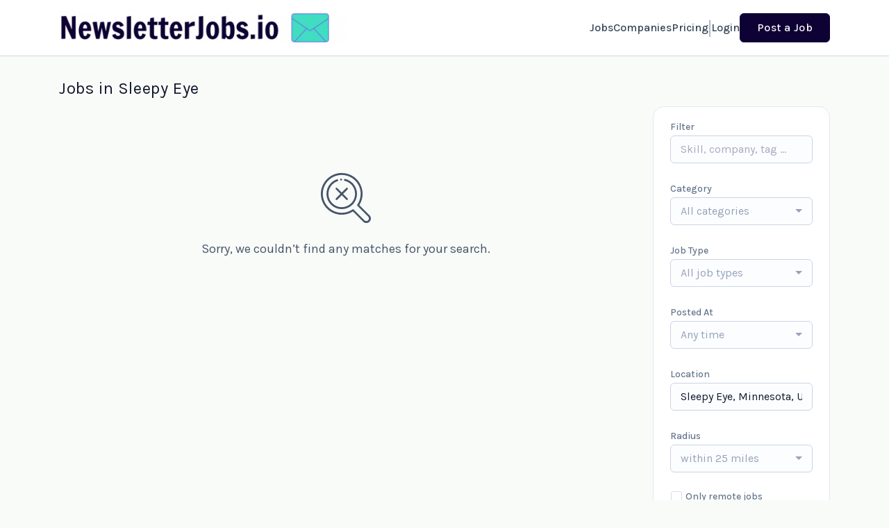

--- FILE ---
content_type: text/html; charset=utf-8
request_url: https://www.google.com/recaptcha/api2/anchor?ar=1&k=6Le7CdQoAAAAAKiYR9pPPytJ7deUomntdJvTs6FD&co=aHR0cHM6Ly93d3cubmV3c2xldHRlcmpvYnMuaW86NDQz&hl=en&v=PoyoqOPhxBO7pBk68S4YbpHZ&size=invisible&anchor-ms=20000&execute-ms=30000&cb=56les7r1fji5
body_size: 49267
content:
<!DOCTYPE HTML><html dir="ltr" lang="en"><head><meta http-equiv="Content-Type" content="text/html; charset=UTF-8">
<meta http-equiv="X-UA-Compatible" content="IE=edge">
<title>reCAPTCHA</title>
<style type="text/css">
/* cyrillic-ext */
@font-face {
  font-family: 'Roboto';
  font-style: normal;
  font-weight: 400;
  font-stretch: 100%;
  src: url(//fonts.gstatic.com/s/roboto/v48/KFO7CnqEu92Fr1ME7kSn66aGLdTylUAMa3GUBHMdazTgWw.woff2) format('woff2');
  unicode-range: U+0460-052F, U+1C80-1C8A, U+20B4, U+2DE0-2DFF, U+A640-A69F, U+FE2E-FE2F;
}
/* cyrillic */
@font-face {
  font-family: 'Roboto';
  font-style: normal;
  font-weight: 400;
  font-stretch: 100%;
  src: url(//fonts.gstatic.com/s/roboto/v48/KFO7CnqEu92Fr1ME7kSn66aGLdTylUAMa3iUBHMdazTgWw.woff2) format('woff2');
  unicode-range: U+0301, U+0400-045F, U+0490-0491, U+04B0-04B1, U+2116;
}
/* greek-ext */
@font-face {
  font-family: 'Roboto';
  font-style: normal;
  font-weight: 400;
  font-stretch: 100%;
  src: url(//fonts.gstatic.com/s/roboto/v48/KFO7CnqEu92Fr1ME7kSn66aGLdTylUAMa3CUBHMdazTgWw.woff2) format('woff2');
  unicode-range: U+1F00-1FFF;
}
/* greek */
@font-face {
  font-family: 'Roboto';
  font-style: normal;
  font-weight: 400;
  font-stretch: 100%;
  src: url(//fonts.gstatic.com/s/roboto/v48/KFO7CnqEu92Fr1ME7kSn66aGLdTylUAMa3-UBHMdazTgWw.woff2) format('woff2');
  unicode-range: U+0370-0377, U+037A-037F, U+0384-038A, U+038C, U+038E-03A1, U+03A3-03FF;
}
/* math */
@font-face {
  font-family: 'Roboto';
  font-style: normal;
  font-weight: 400;
  font-stretch: 100%;
  src: url(//fonts.gstatic.com/s/roboto/v48/KFO7CnqEu92Fr1ME7kSn66aGLdTylUAMawCUBHMdazTgWw.woff2) format('woff2');
  unicode-range: U+0302-0303, U+0305, U+0307-0308, U+0310, U+0312, U+0315, U+031A, U+0326-0327, U+032C, U+032F-0330, U+0332-0333, U+0338, U+033A, U+0346, U+034D, U+0391-03A1, U+03A3-03A9, U+03B1-03C9, U+03D1, U+03D5-03D6, U+03F0-03F1, U+03F4-03F5, U+2016-2017, U+2034-2038, U+203C, U+2040, U+2043, U+2047, U+2050, U+2057, U+205F, U+2070-2071, U+2074-208E, U+2090-209C, U+20D0-20DC, U+20E1, U+20E5-20EF, U+2100-2112, U+2114-2115, U+2117-2121, U+2123-214F, U+2190, U+2192, U+2194-21AE, U+21B0-21E5, U+21F1-21F2, U+21F4-2211, U+2213-2214, U+2216-22FF, U+2308-230B, U+2310, U+2319, U+231C-2321, U+2336-237A, U+237C, U+2395, U+239B-23B7, U+23D0, U+23DC-23E1, U+2474-2475, U+25AF, U+25B3, U+25B7, U+25BD, U+25C1, U+25CA, U+25CC, U+25FB, U+266D-266F, U+27C0-27FF, U+2900-2AFF, U+2B0E-2B11, U+2B30-2B4C, U+2BFE, U+3030, U+FF5B, U+FF5D, U+1D400-1D7FF, U+1EE00-1EEFF;
}
/* symbols */
@font-face {
  font-family: 'Roboto';
  font-style: normal;
  font-weight: 400;
  font-stretch: 100%;
  src: url(//fonts.gstatic.com/s/roboto/v48/KFO7CnqEu92Fr1ME7kSn66aGLdTylUAMaxKUBHMdazTgWw.woff2) format('woff2');
  unicode-range: U+0001-000C, U+000E-001F, U+007F-009F, U+20DD-20E0, U+20E2-20E4, U+2150-218F, U+2190, U+2192, U+2194-2199, U+21AF, U+21E6-21F0, U+21F3, U+2218-2219, U+2299, U+22C4-22C6, U+2300-243F, U+2440-244A, U+2460-24FF, U+25A0-27BF, U+2800-28FF, U+2921-2922, U+2981, U+29BF, U+29EB, U+2B00-2BFF, U+4DC0-4DFF, U+FFF9-FFFB, U+10140-1018E, U+10190-1019C, U+101A0, U+101D0-101FD, U+102E0-102FB, U+10E60-10E7E, U+1D2C0-1D2D3, U+1D2E0-1D37F, U+1F000-1F0FF, U+1F100-1F1AD, U+1F1E6-1F1FF, U+1F30D-1F30F, U+1F315, U+1F31C, U+1F31E, U+1F320-1F32C, U+1F336, U+1F378, U+1F37D, U+1F382, U+1F393-1F39F, U+1F3A7-1F3A8, U+1F3AC-1F3AF, U+1F3C2, U+1F3C4-1F3C6, U+1F3CA-1F3CE, U+1F3D4-1F3E0, U+1F3ED, U+1F3F1-1F3F3, U+1F3F5-1F3F7, U+1F408, U+1F415, U+1F41F, U+1F426, U+1F43F, U+1F441-1F442, U+1F444, U+1F446-1F449, U+1F44C-1F44E, U+1F453, U+1F46A, U+1F47D, U+1F4A3, U+1F4B0, U+1F4B3, U+1F4B9, U+1F4BB, U+1F4BF, U+1F4C8-1F4CB, U+1F4D6, U+1F4DA, U+1F4DF, U+1F4E3-1F4E6, U+1F4EA-1F4ED, U+1F4F7, U+1F4F9-1F4FB, U+1F4FD-1F4FE, U+1F503, U+1F507-1F50B, U+1F50D, U+1F512-1F513, U+1F53E-1F54A, U+1F54F-1F5FA, U+1F610, U+1F650-1F67F, U+1F687, U+1F68D, U+1F691, U+1F694, U+1F698, U+1F6AD, U+1F6B2, U+1F6B9-1F6BA, U+1F6BC, U+1F6C6-1F6CF, U+1F6D3-1F6D7, U+1F6E0-1F6EA, U+1F6F0-1F6F3, U+1F6F7-1F6FC, U+1F700-1F7FF, U+1F800-1F80B, U+1F810-1F847, U+1F850-1F859, U+1F860-1F887, U+1F890-1F8AD, U+1F8B0-1F8BB, U+1F8C0-1F8C1, U+1F900-1F90B, U+1F93B, U+1F946, U+1F984, U+1F996, U+1F9E9, U+1FA00-1FA6F, U+1FA70-1FA7C, U+1FA80-1FA89, U+1FA8F-1FAC6, U+1FACE-1FADC, U+1FADF-1FAE9, U+1FAF0-1FAF8, U+1FB00-1FBFF;
}
/* vietnamese */
@font-face {
  font-family: 'Roboto';
  font-style: normal;
  font-weight: 400;
  font-stretch: 100%;
  src: url(//fonts.gstatic.com/s/roboto/v48/KFO7CnqEu92Fr1ME7kSn66aGLdTylUAMa3OUBHMdazTgWw.woff2) format('woff2');
  unicode-range: U+0102-0103, U+0110-0111, U+0128-0129, U+0168-0169, U+01A0-01A1, U+01AF-01B0, U+0300-0301, U+0303-0304, U+0308-0309, U+0323, U+0329, U+1EA0-1EF9, U+20AB;
}
/* latin-ext */
@font-face {
  font-family: 'Roboto';
  font-style: normal;
  font-weight: 400;
  font-stretch: 100%;
  src: url(//fonts.gstatic.com/s/roboto/v48/KFO7CnqEu92Fr1ME7kSn66aGLdTylUAMa3KUBHMdazTgWw.woff2) format('woff2');
  unicode-range: U+0100-02BA, U+02BD-02C5, U+02C7-02CC, U+02CE-02D7, U+02DD-02FF, U+0304, U+0308, U+0329, U+1D00-1DBF, U+1E00-1E9F, U+1EF2-1EFF, U+2020, U+20A0-20AB, U+20AD-20C0, U+2113, U+2C60-2C7F, U+A720-A7FF;
}
/* latin */
@font-face {
  font-family: 'Roboto';
  font-style: normal;
  font-weight: 400;
  font-stretch: 100%;
  src: url(//fonts.gstatic.com/s/roboto/v48/KFO7CnqEu92Fr1ME7kSn66aGLdTylUAMa3yUBHMdazQ.woff2) format('woff2');
  unicode-range: U+0000-00FF, U+0131, U+0152-0153, U+02BB-02BC, U+02C6, U+02DA, U+02DC, U+0304, U+0308, U+0329, U+2000-206F, U+20AC, U+2122, U+2191, U+2193, U+2212, U+2215, U+FEFF, U+FFFD;
}
/* cyrillic-ext */
@font-face {
  font-family: 'Roboto';
  font-style: normal;
  font-weight: 500;
  font-stretch: 100%;
  src: url(//fonts.gstatic.com/s/roboto/v48/KFO7CnqEu92Fr1ME7kSn66aGLdTylUAMa3GUBHMdazTgWw.woff2) format('woff2');
  unicode-range: U+0460-052F, U+1C80-1C8A, U+20B4, U+2DE0-2DFF, U+A640-A69F, U+FE2E-FE2F;
}
/* cyrillic */
@font-face {
  font-family: 'Roboto';
  font-style: normal;
  font-weight: 500;
  font-stretch: 100%;
  src: url(//fonts.gstatic.com/s/roboto/v48/KFO7CnqEu92Fr1ME7kSn66aGLdTylUAMa3iUBHMdazTgWw.woff2) format('woff2');
  unicode-range: U+0301, U+0400-045F, U+0490-0491, U+04B0-04B1, U+2116;
}
/* greek-ext */
@font-face {
  font-family: 'Roboto';
  font-style: normal;
  font-weight: 500;
  font-stretch: 100%;
  src: url(//fonts.gstatic.com/s/roboto/v48/KFO7CnqEu92Fr1ME7kSn66aGLdTylUAMa3CUBHMdazTgWw.woff2) format('woff2');
  unicode-range: U+1F00-1FFF;
}
/* greek */
@font-face {
  font-family: 'Roboto';
  font-style: normal;
  font-weight: 500;
  font-stretch: 100%;
  src: url(//fonts.gstatic.com/s/roboto/v48/KFO7CnqEu92Fr1ME7kSn66aGLdTylUAMa3-UBHMdazTgWw.woff2) format('woff2');
  unicode-range: U+0370-0377, U+037A-037F, U+0384-038A, U+038C, U+038E-03A1, U+03A3-03FF;
}
/* math */
@font-face {
  font-family: 'Roboto';
  font-style: normal;
  font-weight: 500;
  font-stretch: 100%;
  src: url(//fonts.gstatic.com/s/roboto/v48/KFO7CnqEu92Fr1ME7kSn66aGLdTylUAMawCUBHMdazTgWw.woff2) format('woff2');
  unicode-range: U+0302-0303, U+0305, U+0307-0308, U+0310, U+0312, U+0315, U+031A, U+0326-0327, U+032C, U+032F-0330, U+0332-0333, U+0338, U+033A, U+0346, U+034D, U+0391-03A1, U+03A3-03A9, U+03B1-03C9, U+03D1, U+03D5-03D6, U+03F0-03F1, U+03F4-03F5, U+2016-2017, U+2034-2038, U+203C, U+2040, U+2043, U+2047, U+2050, U+2057, U+205F, U+2070-2071, U+2074-208E, U+2090-209C, U+20D0-20DC, U+20E1, U+20E5-20EF, U+2100-2112, U+2114-2115, U+2117-2121, U+2123-214F, U+2190, U+2192, U+2194-21AE, U+21B0-21E5, U+21F1-21F2, U+21F4-2211, U+2213-2214, U+2216-22FF, U+2308-230B, U+2310, U+2319, U+231C-2321, U+2336-237A, U+237C, U+2395, U+239B-23B7, U+23D0, U+23DC-23E1, U+2474-2475, U+25AF, U+25B3, U+25B7, U+25BD, U+25C1, U+25CA, U+25CC, U+25FB, U+266D-266F, U+27C0-27FF, U+2900-2AFF, U+2B0E-2B11, U+2B30-2B4C, U+2BFE, U+3030, U+FF5B, U+FF5D, U+1D400-1D7FF, U+1EE00-1EEFF;
}
/* symbols */
@font-face {
  font-family: 'Roboto';
  font-style: normal;
  font-weight: 500;
  font-stretch: 100%;
  src: url(//fonts.gstatic.com/s/roboto/v48/KFO7CnqEu92Fr1ME7kSn66aGLdTylUAMaxKUBHMdazTgWw.woff2) format('woff2');
  unicode-range: U+0001-000C, U+000E-001F, U+007F-009F, U+20DD-20E0, U+20E2-20E4, U+2150-218F, U+2190, U+2192, U+2194-2199, U+21AF, U+21E6-21F0, U+21F3, U+2218-2219, U+2299, U+22C4-22C6, U+2300-243F, U+2440-244A, U+2460-24FF, U+25A0-27BF, U+2800-28FF, U+2921-2922, U+2981, U+29BF, U+29EB, U+2B00-2BFF, U+4DC0-4DFF, U+FFF9-FFFB, U+10140-1018E, U+10190-1019C, U+101A0, U+101D0-101FD, U+102E0-102FB, U+10E60-10E7E, U+1D2C0-1D2D3, U+1D2E0-1D37F, U+1F000-1F0FF, U+1F100-1F1AD, U+1F1E6-1F1FF, U+1F30D-1F30F, U+1F315, U+1F31C, U+1F31E, U+1F320-1F32C, U+1F336, U+1F378, U+1F37D, U+1F382, U+1F393-1F39F, U+1F3A7-1F3A8, U+1F3AC-1F3AF, U+1F3C2, U+1F3C4-1F3C6, U+1F3CA-1F3CE, U+1F3D4-1F3E0, U+1F3ED, U+1F3F1-1F3F3, U+1F3F5-1F3F7, U+1F408, U+1F415, U+1F41F, U+1F426, U+1F43F, U+1F441-1F442, U+1F444, U+1F446-1F449, U+1F44C-1F44E, U+1F453, U+1F46A, U+1F47D, U+1F4A3, U+1F4B0, U+1F4B3, U+1F4B9, U+1F4BB, U+1F4BF, U+1F4C8-1F4CB, U+1F4D6, U+1F4DA, U+1F4DF, U+1F4E3-1F4E6, U+1F4EA-1F4ED, U+1F4F7, U+1F4F9-1F4FB, U+1F4FD-1F4FE, U+1F503, U+1F507-1F50B, U+1F50D, U+1F512-1F513, U+1F53E-1F54A, U+1F54F-1F5FA, U+1F610, U+1F650-1F67F, U+1F687, U+1F68D, U+1F691, U+1F694, U+1F698, U+1F6AD, U+1F6B2, U+1F6B9-1F6BA, U+1F6BC, U+1F6C6-1F6CF, U+1F6D3-1F6D7, U+1F6E0-1F6EA, U+1F6F0-1F6F3, U+1F6F7-1F6FC, U+1F700-1F7FF, U+1F800-1F80B, U+1F810-1F847, U+1F850-1F859, U+1F860-1F887, U+1F890-1F8AD, U+1F8B0-1F8BB, U+1F8C0-1F8C1, U+1F900-1F90B, U+1F93B, U+1F946, U+1F984, U+1F996, U+1F9E9, U+1FA00-1FA6F, U+1FA70-1FA7C, U+1FA80-1FA89, U+1FA8F-1FAC6, U+1FACE-1FADC, U+1FADF-1FAE9, U+1FAF0-1FAF8, U+1FB00-1FBFF;
}
/* vietnamese */
@font-face {
  font-family: 'Roboto';
  font-style: normal;
  font-weight: 500;
  font-stretch: 100%;
  src: url(//fonts.gstatic.com/s/roboto/v48/KFO7CnqEu92Fr1ME7kSn66aGLdTylUAMa3OUBHMdazTgWw.woff2) format('woff2');
  unicode-range: U+0102-0103, U+0110-0111, U+0128-0129, U+0168-0169, U+01A0-01A1, U+01AF-01B0, U+0300-0301, U+0303-0304, U+0308-0309, U+0323, U+0329, U+1EA0-1EF9, U+20AB;
}
/* latin-ext */
@font-face {
  font-family: 'Roboto';
  font-style: normal;
  font-weight: 500;
  font-stretch: 100%;
  src: url(//fonts.gstatic.com/s/roboto/v48/KFO7CnqEu92Fr1ME7kSn66aGLdTylUAMa3KUBHMdazTgWw.woff2) format('woff2');
  unicode-range: U+0100-02BA, U+02BD-02C5, U+02C7-02CC, U+02CE-02D7, U+02DD-02FF, U+0304, U+0308, U+0329, U+1D00-1DBF, U+1E00-1E9F, U+1EF2-1EFF, U+2020, U+20A0-20AB, U+20AD-20C0, U+2113, U+2C60-2C7F, U+A720-A7FF;
}
/* latin */
@font-face {
  font-family: 'Roboto';
  font-style: normal;
  font-weight: 500;
  font-stretch: 100%;
  src: url(//fonts.gstatic.com/s/roboto/v48/KFO7CnqEu92Fr1ME7kSn66aGLdTylUAMa3yUBHMdazQ.woff2) format('woff2');
  unicode-range: U+0000-00FF, U+0131, U+0152-0153, U+02BB-02BC, U+02C6, U+02DA, U+02DC, U+0304, U+0308, U+0329, U+2000-206F, U+20AC, U+2122, U+2191, U+2193, U+2212, U+2215, U+FEFF, U+FFFD;
}
/* cyrillic-ext */
@font-face {
  font-family: 'Roboto';
  font-style: normal;
  font-weight: 900;
  font-stretch: 100%;
  src: url(//fonts.gstatic.com/s/roboto/v48/KFO7CnqEu92Fr1ME7kSn66aGLdTylUAMa3GUBHMdazTgWw.woff2) format('woff2');
  unicode-range: U+0460-052F, U+1C80-1C8A, U+20B4, U+2DE0-2DFF, U+A640-A69F, U+FE2E-FE2F;
}
/* cyrillic */
@font-face {
  font-family: 'Roboto';
  font-style: normal;
  font-weight: 900;
  font-stretch: 100%;
  src: url(//fonts.gstatic.com/s/roboto/v48/KFO7CnqEu92Fr1ME7kSn66aGLdTylUAMa3iUBHMdazTgWw.woff2) format('woff2');
  unicode-range: U+0301, U+0400-045F, U+0490-0491, U+04B0-04B1, U+2116;
}
/* greek-ext */
@font-face {
  font-family: 'Roboto';
  font-style: normal;
  font-weight: 900;
  font-stretch: 100%;
  src: url(//fonts.gstatic.com/s/roboto/v48/KFO7CnqEu92Fr1ME7kSn66aGLdTylUAMa3CUBHMdazTgWw.woff2) format('woff2');
  unicode-range: U+1F00-1FFF;
}
/* greek */
@font-face {
  font-family: 'Roboto';
  font-style: normal;
  font-weight: 900;
  font-stretch: 100%;
  src: url(//fonts.gstatic.com/s/roboto/v48/KFO7CnqEu92Fr1ME7kSn66aGLdTylUAMa3-UBHMdazTgWw.woff2) format('woff2');
  unicode-range: U+0370-0377, U+037A-037F, U+0384-038A, U+038C, U+038E-03A1, U+03A3-03FF;
}
/* math */
@font-face {
  font-family: 'Roboto';
  font-style: normal;
  font-weight: 900;
  font-stretch: 100%;
  src: url(//fonts.gstatic.com/s/roboto/v48/KFO7CnqEu92Fr1ME7kSn66aGLdTylUAMawCUBHMdazTgWw.woff2) format('woff2');
  unicode-range: U+0302-0303, U+0305, U+0307-0308, U+0310, U+0312, U+0315, U+031A, U+0326-0327, U+032C, U+032F-0330, U+0332-0333, U+0338, U+033A, U+0346, U+034D, U+0391-03A1, U+03A3-03A9, U+03B1-03C9, U+03D1, U+03D5-03D6, U+03F0-03F1, U+03F4-03F5, U+2016-2017, U+2034-2038, U+203C, U+2040, U+2043, U+2047, U+2050, U+2057, U+205F, U+2070-2071, U+2074-208E, U+2090-209C, U+20D0-20DC, U+20E1, U+20E5-20EF, U+2100-2112, U+2114-2115, U+2117-2121, U+2123-214F, U+2190, U+2192, U+2194-21AE, U+21B0-21E5, U+21F1-21F2, U+21F4-2211, U+2213-2214, U+2216-22FF, U+2308-230B, U+2310, U+2319, U+231C-2321, U+2336-237A, U+237C, U+2395, U+239B-23B7, U+23D0, U+23DC-23E1, U+2474-2475, U+25AF, U+25B3, U+25B7, U+25BD, U+25C1, U+25CA, U+25CC, U+25FB, U+266D-266F, U+27C0-27FF, U+2900-2AFF, U+2B0E-2B11, U+2B30-2B4C, U+2BFE, U+3030, U+FF5B, U+FF5D, U+1D400-1D7FF, U+1EE00-1EEFF;
}
/* symbols */
@font-face {
  font-family: 'Roboto';
  font-style: normal;
  font-weight: 900;
  font-stretch: 100%;
  src: url(//fonts.gstatic.com/s/roboto/v48/KFO7CnqEu92Fr1ME7kSn66aGLdTylUAMaxKUBHMdazTgWw.woff2) format('woff2');
  unicode-range: U+0001-000C, U+000E-001F, U+007F-009F, U+20DD-20E0, U+20E2-20E4, U+2150-218F, U+2190, U+2192, U+2194-2199, U+21AF, U+21E6-21F0, U+21F3, U+2218-2219, U+2299, U+22C4-22C6, U+2300-243F, U+2440-244A, U+2460-24FF, U+25A0-27BF, U+2800-28FF, U+2921-2922, U+2981, U+29BF, U+29EB, U+2B00-2BFF, U+4DC0-4DFF, U+FFF9-FFFB, U+10140-1018E, U+10190-1019C, U+101A0, U+101D0-101FD, U+102E0-102FB, U+10E60-10E7E, U+1D2C0-1D2D3, U+1D2E0-1D37F, U+1F000-1F0FF, U+1F100-1F1AD, U+1F1E6-1F1FF, U+1F30D-1F30F, U+1F315, U+1F31C, U+1F31E, U+1F320-1F32C, U+1F336, U+1F378, U+1F37D, U+1F382, U+1F393-1F39F, U+1F3A7-1F3A8, U+1F3AC-1F3AF, U+1F3C2, U+1F3C4-1F3C6, U+1F3CA-1F3CE, U+1F3D4-1F3E0, U+1F3ED, U+1F3F1-1F3F3, U+1F3F5-1F3F7, U+1F408, U+1F415, U+1F41F, U+1F426, U+1F43F, U+1F441-1F442, U+1F444, U+1F446-1F449, U+1F44C-1F44E, U+1F453, U+1F46A, U+1F47D, U+1F4A3, U+1F4B0, U+1F4B3, U+1F4B9, U+1F4BB, U+1F4BF, U+1F4C8-1F4CB, U+1F4D6, U+1F4DA, U+1F4DF, U+1F4E3-1F4E6, U+1F4EA-1F4ED, U+1F4F7, U+1F4F9-1F4FB, U+1F4FD-1F4FE, U+1F503, U+1F507-1F50B, U+1F50D, U+1F512-1F513, U+1F53E-1F54A, U+1F54F-1F5FA, U+1F610, U+1F650-1F67F, U+1F687, U+1F68D, U+1F691, U+1F694, U+1F698, U+1F6AD, U+1F6B2, U+1F6B9-1F6BA, U+1F6BC, U+1F6C6-1F6CF, U+1F6D3-1F6D7, U+1F6E0-1F6EA, U+1F6F0-1F6F3, U+1F6F7-1F6FC, U+1F700-1F7FF, U+1F800-1F80B, U+1F810-1F847, U+1F850-1F859, U+1F860-1F887, U+1F890-1F8AD, U+1F8B0-1F8BB, U+1F8C0-1F8C1, U+1F900-1F90B, U+1F93B, U+1F946, U+1F984, U+1F996, U+1F9E9, U+1FA00-1FA6F, U+1FA70-1FA7C, U+1FA80-1FA89, U+1FA8F-1FAC6, U+1FACE-1FADC, U+1FADF-1FAE9, U+1FAF0-1FAF8, U+1FB00-1FBFF;
}
/* vietnamese */
@font-face {
  font-family: 'Roboto';
  font-style: normal;
  font-weight: 900;
  font-stretch: 100%;
  src: url(//fonts.gstatic.com/s/roboto/v48/KFO7CnqEu92Fr1ME7kSn66aGLdTylUAMa3OUBHMdazTgWw.woff2) format('woff2');
  unicode-range: U+0102-0103, U+0110-0111, U+0128-0129, U+0168-0169, U+01A0-01A1, U+01AF-01B0, U+0300-0301, U+0303-0304, U+0308-0309, U+0323, U+0329, U+1EA0-1EF9, U+20AB;
}
/* latin-ext */
@font-face {
  font-family: 'Roboto';
  font-style: normal;
  font-weight: 900;
  font-stretch: 100%;
  src: url(//fonts.gstatic.com/s/roboto/v48/KFO7CnqEu92Fr1ME7kSn66aGLdTylUAMa3KUBHMdazTgWw.woff2) format('woff2');
  unicode-range: U+0100-02BA, U+02BD-02C5, U+02C7-02CC, U+02CE-02D7, U+02DD-02FF, U+0304, U+0308, U+0329, U+1D00-1DBF, U+1E00-1E9F, U+1EF2-1EFF, U+2020, U+20A0-20AB, U+20AD-20C0, U+2113, U+2C60-2C7F, U+A720-A7FF;
}
/* latin */
@font-face {
  font-family: 'Roboto';
  font-style: normal;
  font-weight: 900;
  font-stretch: 100%;
  src: url(//fonts.gstatic.com/s/roboto/v48/KFO7CnqEu92Fr1ME7kSn66aGLdTylUAMa3yUBHMdazQ.woff2) format('woff2');
  unicode-range: U+0000-00FF, U+0131, U+0152-0153, U+02BB-02BC, U+02C6, U+02DA, U+02DC, U+0304, U+0308, U+0329, U+2000-206F, U+20AC, U+2122, U+2191, U+2193, U+2212, U+2215, U+FEFF, U+FFFD;
}

</style>
<link rel="stylesheet" type="text/css" href="https://www.gstatic.com/recaptcha/releases/PoyoqOPhxBO7pBk68S4YbpHZ/styles__ltr.css">
<script nonce="lVsDV0K-eYpPdueF2cbHdA" type="text/javascript">window['__recaptcha_api'] = 'https://www.google.com/recaptcha/api2/';</script>
<script type="text/javascript" src="https://www.gstatic.com/recaptcha/releases/PoyoqOPhxBO7pBk68S4YbpHZ/recaptcha__en.js" nonce="lVsDV0K-eYpPdueF2cbHdA">
      
    </script></head>
<body><div id="rc-anchor-alert" class="rc-anchor-alert"></div>
<input type="hidden" id="recaptcha-token" value="[base64]">
<script type="text/javascript" nonce="lVsDV0K-eYpPdueF2cbHdA">
      recaptcha.anchor.Main.init("[\x22ainput\x22,[\x22bgdata\x22,\x22\x22,\[base64]/[base64]/[base64]/ZyhXLGgpOnEoW04sMjEsbF0sVywwKSxoKSxmYWxzZSxmYWxzZSl9Y2F0Y2goayl7RygzNTgsVyk/[base64]/[base64]/[base64]/[base64]/[base64]/[base64]/[base64]/bmV3IEJbT10oRFswXSk6dz09Mj9uZXcgQltPXShEWzBdLERbMV0pOnc9PTM/bmV3IEJbT10oRFswXSxEWzFdLERbMl0pOnc9PTQ/[base64]/[base64]/[base64]/[base64]/[base64]\\u003d\x22,\[base64]\x22,\x22al8gwp/CpMOmC8KuY8K/W2sew7DCjyUNJhY/woXCmQzDqMKjw57DhX7Cm8O2OTbChMKYDMKzwo/CjEhtcMKJM8ORQ8K/CsOrw7LCnk/[base64]/CisKLwqJFwrTDqnHCoCnCu8Kgw4BrfEVYe2PCsm7CiCXCv8K5wozDqsOfHsOuTcO9wokHCsKFwpBLw7VRwoBOwoR0O8Ozw7rCpiHClMKnRXcXG8KLwpbDtCFTwoNgbMKNAsOnTCLCgXR3BFPCugRxw5YUccKwE8KDw4HDnW3ClQDDkMK7ecO+wpTCpW/CmFLCsEPCrCRaKsKXwpvCnCUgwr9fw6zCjFlADU0kBA0+wrjDozbDvcOJSh7ChMOQWBdYwqw9wqNIwpFgwr3DkVIJw7LDpyXCn8OvLlXCsC4swrbClDgEKUTCrAEEcMOEZXLCgHEjw77DqsKkwqMndVbCoGcLM8KHBcOvwoTDvjDCuFDDpMOcRMKcw4PCocO7w7VOCx/DuMKGRMKhw6RnKsOdw5sCwrTCm8KOHsKBw4UHw4wBf8OWUV7Cs8O+wr5Nw4zCqsK/w53Dh8O7MSHDnsKHAQXCpV7Cj0jClMKtw7oWesOhdGZfJSpMJ0E/w7fCoSE/w7zDqmrDkMOGwp8Sw6/CpW4fHQfDuE82F1PDiBAlw4oPOzPCpcOdwonCpSxYw5dlw6DDl8KmwoPCt3HCocOiwroPwpzCn8O9aMKiOg0Aw7MLBcKzXsKVXi57YMKkwp/CoQfDmlppw7BRI8Klw4fDn8OSw51pWMOnw5jCqULCnnoUQ2QVw7FnAkfChMK9w7FCCChIdVsdwptvw6YAAcKMNi9VwoMow7tiUDrDvMOxwr1/w4TDjnhkXsOrb21/SsOqw7/DvsOuE8KnGcOzScKgw60bHmZOwoJDG3HCnSrCl8Khw64Dwp0qwqsGG07CpsKadxYzwqrDoMKCwoknwpfDjsOHw6ptbQ4Fw5gCw5LCo8KHasOBwpVhccK8w65hOcOIw6daLj3Co0XCuy7CvsKoS8O5w4/DgSx2w4EXw40+wqpCw61Mw5dcwqUHwpHCqwDCggHCsADCjn5ywotxYMKwwoJkGQJdEQgCw5NtwpIlwrHCn3N6csK0ScK0Q8OXw63DoWRPNsOYwrvCtsKww6DCi8K9w6/DuWFQwr0vDgbCnMKvw7JJNsKaQWVbwpI5ZcOCwoHClmsawo/CvWnDosOww6kZLzPDmMKxwp86WjnDscO1XcOhZsOUw7A1w4E8Lz7DscOAJsOFEMOQHljDsF0Sw5DCncOLEX3CgEzCoC9pw5HCnAMxKsO6D8KLwqXCrhx9wqXCk3XDnVDCkVXDn2zCkx3DrcKxw4oud8KbQEnDgCzDoMOvesOrflfDkWHCkF3DnyDCvMORJXJJw6hww7/[base64]/Ds8Ozf8KqS8OxVGADwp3DmcKfw4bCgcO5wpx3w5zCgcOTSTUOFsK2PsOZM3IDwqrDtsOZNcKtWjUXwq/[base64]/Ch8KMJ0rDiMOEL13DtMKmw7rCisKyfkDClsKFSsKJwrQGwo/CmcKTbxXCimpQXMK1wrjCpjrCv2hxe1zDhcO2fVPClVbCr8ORKgcyMmPDkyHCu8K7VS3DnVLDgsObUMO2w74aw5rDlMO6wrdSw47CswF7wqjClALCijHDncOsw60vXgDCtcKSw7PCkTXDh8KFM8Oxwrw6BsOAIEHCssKuwpLDmn/DsW9MwqRLN1w9bmIHwos2wpjCm1t4JcKbw4V8XMKcw6HCpMOkwpLDiy52wqUkw7cGw5l8ahHDvRM8CsKAwrHDoiLDtRVHDmHCnsOVP8Oow77DrkfChUxKw68zwq/CuCbDnjvCscOgVMOgwp47CFTCs8OHM8K/QMKjc8O/D8OWP8Kzw4fCq3FLw6F4VnAPwrh6wo0aGXsqKMKcBcOQw77DosKEMmTCuh5ZXhXDrC7CnH/[base64]/CggrDnhLCscKhSmzCpjnCtcKDIjdMVVoAYMKsw4dTwpBeCi3DlUhjwpbCuCRxw7PCizfDj8KQYTxcw5lJfmdlw4REa8OWacKnw5A1B8OSAnnCkw8JbxnDo8OuUsOvWgg5dirDicOUHUjCu1DCpVvDkDs6wprDmcKyYsO2w7jCgsOKwrLDgBcrw7/CgXHDnCjCqitGw7Afw5/DicObw6zDlcOGYcKgw7rDhcOkwrzDr39VaQzCl8Obd8OLwqdeVHtrw5leEGzDjsOlw6nDhMOwElvCuBbDmGjClMOMwrkfaA3DncOMw75zw4zDkAQIdsKiw4k6MwXDsF5awrPCocOrI8KMbcK5w5UAQcOIw53DrcO2w5J3d8KPw6LDtCpNcsKPwp/[base64]/A8OZU8Kzb8Kjwo7CncKwwqIZwp/CjUsPw7hsw4jDj8KbZ8KOT2w8wojDpzsDf0lJYAJiw4trQsOSw6XDlRPDsU7ClGEkEsOLPsK/w4fDrcOqQzLDpcKEAlbDgsOKOcOaDSAUIsOTwoDDnMKewrvCpmbDgMOXF8KCw4HDvsKvPsKdGsKww45hE3EBw5HCmlHChsOoQ03DsFfCtXwDw5/DqjNEGcKFworDsXjCogxjw44fwrDCglDCuh/ClUvDrMKNKsKtw45UeMO1HU7CvsO+w6HDr04kF8OiwqfCtF7CvnAROcKgYFrDrsKSfiLDsTLDmsKYNsO5w65dBC3DsRTCozBJw6TDg0fDmsOCwq0JHRJQRR5kKQE1F8Olw4gEYGjDjMOuw5rDiMOPwrPDlWbDo8Ofw47DrMOGw7ghYHTDiUgIw5HCjcKIDsOgwqfDpz/CgnwQw50OwpNlbcOgwo/DjMOVYw5FJBfDqDBZwpfDvcKhw7lnYXbDhlYCw7FeR8OHwrTCtHQSw4d2QcOBwpo8w4d3CDkSwpA9IEQZBW7CosOTw7IPw4zCuGJsJsKkR8KUw6RuIgTDnjA8w5l2AsOtwoMKElHDlMKFwrp6THMQwrrCn1gxV30Awo1/[base64]/CtxcSbQZtA0RQSMOaUsOOWcO6w5jCqsKJc8KBw6Zew5NRw4saDh3CqioWWS/CrRbDrsKLw7DCqC5BGMOywrrCk8K4HsK0w5vChkE7w43CmX9aw7IjYsO6EkjDsCZqfMOIecKfOcKxw6luwqgKbMOBw7rCscORTl/DiMKLwoXCucK5w6IEwr4pS2AkwqXDpVUAN8KjXcKSXcOowrgKXT7CtHVGBTdnwojDlsK4w5QzE8KKKDIbAFsEO8KFdywwfMOYdMO2UFsFWMK5w77DpsO6worCs8ObcxrDjMKUwprCvThFwqlAwoLDtEbDkn7Dt8K1w5LCplRcbnBMwr1sDCrDu0/CpGFNHXJOA8KXecKrwo/Ct0I5Mk3CnMKrw4LDnxjDkcKxw7nCpwtpw6NBXsOoBBp6acOhNMOFwrzCuwvDqA88NVTCscKoNl19Rl1hw6/DhsOuEMOJwpEww40OXF15ZcKgaMKpw6jDssKpCsKRwq02wqvDtyTDg8OZw4/DlHg0w7wHw4DDocK1emBURMOaPMKhYMKBwqlTw5kUAX3DsHY+UMKFwp0fwpTDrjfCgSvDql7CksOMwo3CnMOQax89NcONwrPDjMOTw6/DuMK3amDDjWTDk8OTJcKaw7VkwpfCpcOtwrhDw7BrcRwzw5fCr8KNUMKXw4YewpfDoXjCjEnCt8Onw6rDusO7esKSwplqwoXCrcOiwqxWwofDuATDiTrDgW4ewoXCgErCjmV1fMK2G8OLw4FTw5DDnsOYT8KnEERyaMOCw7/DtcOiw4jDpMKew5LCnsOiEMKucBfCuGDDi8OPwrLCmcK/[base64]/DjsO2JcK4NsOCV8Kuw6rCsWTDscKZw4pzw4E0wqTCjn/[base64]/[base64]/w6LCmlVVwpN9OwjDvhvDlMO/wq3CljHDr17Ds8Kiw7vDnMOFw7vDkD8qfcONZMKZNT7DtC/[base64]/VHnDrMK/woXCvsOdwrTDs8OPw63DtBvDrcKPDMK4wrViw4/[base64]/DugtZw5kVwodxw5o6w6rCnMO4EcK8wrRwQDphRcOew6IRwoQYfGZFIAjCkWLCikspw7DDgSI0DnU7wo9Hw5bDg8K5IMKMwovDpsKzL8OYasOUwpEFwq3Cp2NCw51ZwqRRTcKWw5LCuMO2PkjCo8OXwrRYP8O3w6TCl8KcCMKBwrlla2/Du0Yow6fCnDvDisO6I8OFKjxiw6HCmzgLwq14bcKfMEnDssKkw70kwq/CgMKaScOkw4caM8KXNMOww6EIw7lxw6DCo8ODwoAkw6bCi8KGwrLDnsKcQMKyw7MjTAgRS8KnV3LChWPCum3Ck8K+fVskwqRzw5Ysw7PCkzNkw6vCvsK/wpAjFsOAw6/DlB4Nwrh1UF/CpD0Yw7RkPTFzXw/[base64]/DhFMMPsOdWMKcIQcVEDPDssK5w70Wwo/[base64]/CmsK1wrVMwpMrwq/CosOtw4kPwohQwpHDhcKOw6LCv1DDt8K6egFFAxlFwr5ZwrZCDcORwqDDrnMfJDzDkMKLwqRtw6wzYMKcwrVscVrDhR9Lwq1zwpTDmA3DqyArw6nDl3HCgR3DusOBw6YKLR8kw5FbL8OkUcKUw6/Djm7CrRbCnR3Du8Oew7bDncKcX8OtK8Kowrl2wrkkSmB3TsOXTsO8wpYQJmZiMgkiZcKsBmR6UlLDnsKMwoR/woMFEAzDj8OFY8O5UMKmw7nDsMKoKyt0w4jCgwpawrF5DcKafsKWwoDCqlfDr8O3e8KOwrxeCS/CpMOaw55Nw6Q2w5nCnsO5Y8K0ZCt2T8KFw7TDp8O2wrQcKcOfw73CqMO0QmBhNsKpw6Umw6MQS8OiwokKw4sKBMKVw4Awwo99L8OJwrxgwpnDuXPDgwfCp8O0w58jwr3CjD3DungtasKOw5QzwovCssKRwoXCoU3DocOSw7p/[base64]/Cg2New7LDlgR2w4DDqAtgez4sSFbCncKaSD9ycMKHbg5dwoBaN3R6GFN4Tlocw63DhMKJwp/DtH7DkVRqwrQVw43CpRvCncOZw6Q8IC4TO8Otw6rDgnBvwoDDqMObUGLCmcOyOcKkwoEwwqfDmmo4YT0FJWPCsx9YMsOKw5Avw4pzw59gwozDrcKYw59cWHssM8KYw4JBXcKMXcO7Lh/CpV5dw5TDhkLDqsKyCTLDt8Orw53CsHggw4nCpcKzesKhwqjDlmpbGVTClcOWw6LCscKaZQtfQkkSR8Kuw6vCp8K+w5zDgEzDuBfCmcK/w5vDnH5RbcKKZMO2Qllwb8Obwq1hw4E/XCrDncOQeWFMLsOmw6PDghB+wqpzJFBgX3DCnXPDkMKYw4vDp8K2Qi/CkcKIw7bDn8KcCgV8LH/CmcODTWPCjAJMwrFdw60CH3PDi8Kdw7APBjB8KMKgwoNiUcKRwplxbFEmGg7DoQQZAMOjw7ZnwqrCmiTCvcOBwo46VcKmbSUqJV1/[base64]/CpcOXAsKfXsKWwqbCnynCqMKwRMKMAVoJw4PDs8K+w7JHGcKMw7/CkB7DsMKqDcKAw5Rew5jChsO/[base64]/P8KgwqnDt8O+RiYKWMK3w6HCvHEdYkE3w6/DgsKPwpAvfynCt8KQw6nDoMKwwqjChTVZwqtnw6/[base64]/flhhwpQ2LF3CtSduw5/DgkzDqMOUdTjCpsOpwpQkEsOTGMO+RErCpiYSwqrDvBjCv8Kdw6vDi8KAFB9gwrh9wq8zb8K2HsO7wpfCjG5Yw6fDkxYWw4bDv27Du3szwqEUfsOSbsKxw7IcKErDnjg7c8KrG1bDn8OOw65lw41Ew7YBw5nDlcKbw53CjAfDhHFPIcKETHgRU2jDuX1/wrjDmBPCg8OJQhJ4w4BiFkFtwoLChMKsLBfCi2UACsO2NsKWUcKMUsOyw4xwwpnCinoKPmjCg2HDslvDh2NQeMO/w4d6KcOCHFkLwovDrMK8OV5NesOZOsOdwrHCkSXDjiB2OnFfw4XCgg/DnVXDhzRVIx5Cw4nCtUrDi8Kew5s/wopAXHlyw7MyCkFfMMOLw4oAw4gcw7VIwoTDvsKmwozDqx3DtQbDssKST2B8X1rCusOhwrvCqGzDrSp0XAbDjcONa8OZw4BAHcKvw5vDrsKCLsKVYsOzw60rw6Rgw6hbw6nCkRvCiUk2T8OSw4ZCwqtKLBBBw587wq/DkcO9w7bDux85P8KKwpvDrndowpXDucOsXsOQTWDCqQTDuh7CgsKaeHrDvMOOVsOew6dGUy4TSg/DvcOrWCjDiG85LDgaNUPCtF7DvMKyOcONDcKlblPDrR3CtT/DrHVBwostXMOTf8OUwq/DjRcVVVXCusKuMXRtw6l2woQlw4k4XAZ/wrw7EwzCoQ/Cg1NKwr7Cn8KuwoZLw5HDs8OmXFgffcK6VsORwo9tY8Oiw7ccKVMjwqjCqyE+WsOySsK5fMOnwqATccKAw6nCvR0gMDErZMOQLMKZwqIOHm/DmAsjD8OBwprDiHvDswN7w4HDuxXClcKxw4TDrzwWVF97FcOSwqE8H8KkwqDDrMOgwrfDjgBmw7BVa1BaC8OWw7PCnygvOcKcwpjCj1JEWXjCjxw/aMOcAcKFZx/DpMOgTcKawrQZw4fDsXfDt1FDEAIeIFPCr8KtIEfDn8OiIMKoJnhJH8Kdw6xJbsKUw7BKw5/CmxPCi8K1cWXChBjDkXDDh8KEw6FpWcK1wqnDncOKFcOlworCiMO0wo0DwonDm8OUZz8ww7fDhns5ZhPCtMOeOsOmdCshaMKxPcOsZWU2w4stHmLCkg/CqGXCh8KYRcOxDcKSw5t1d1JKw6paEcKxQgwiDRHCgcOmwrAqFGUJwoZAwqPDvATDpsOnw5PDkmcWED0XfEoTw61Lwr1Ew4QbB8OKV8OXVMKfWEwKHTzCt2A2UcOGZzoNwqXCqAVowoPDlmrDr3XDvsKOwr/[base64]/DisKXcX/DnxcVasKBKQTDocODw5Uxw7FiOBA2RsKme8KEw6nCvMOWw5TCk8O+w7LDk3vDs8K6w59cEBzClWzCuMKedsOvwr/Dg1JowrbDnzYMw6nDrnDDmFZ9fcOmw5EIw4xVwoDCosOpw5rDpmhCYn3CscK/[base64]/DpV1jwoNZaAknwpoDw7hBXwjDiFRpXcO/w4gRwpfDh8KjGsOwQcKzw4bDmMOkU3Usw4TDr8Krw7VBw6HCgVrCh8Odw7lKw4tGw7vCqMO3w5M9aj3DvzsCwoFAwq3CqsKFwqc8AFtyw5BXw47DryrCnsOCw7g1wpJzwpIZZ8O+w6zCs0hGwoQzNk00w4bDu3zCqQ5Rw40+w5LDgn/[base64]/DnQhDIsO8w5DCvcO2w7DDiMKodMOPw6jDqxzCmsOowp7DoWpTJ8OEwot0wpMzwr9vwqgTwqx+wq5xC1k6McKmfMKxwr5hX8KhwoHDlsKUw7jDtMKkLcKrJRvDlMKPXTN+KMO4eDzCvMKMSsOuM1RTM8ORKlsJwpvDqz97W8Kjw7oPwqLCncKUwq7CosKSw4bDsQ/CjQbCn8KnGnUAASx/[base64]/[base64]/Dg8KAMMKMwrrDr8KiZMKZw4N7aMOxWBrDpVHDk8KUScOLwoDCqcKuwqlCbg0Mw6B2Uz7Dn8O0w6Z8AinDoB/Ci8Ktwpg6eTscwpfClyoMwroUCQTDg8ONw7TCvmx+w6Ngw4DCkzbDrxtZw7zDnSjDpsKYw6AqccKwwr/DtH/[base64]/[base64]/DkDvDk2k7fhDDuMOVWsKew6Rxw55lJsKOwpTDuizDqUBSw6AuTsOLcMO2w6DCoUpew6NwJCjDtcKDwqnDk33Dk8K0wqBxw5ZLME7Cimt/[base64]/ecO9CzjDscOjwplBbC3CsMKiRmBTwrIUe8OZw7Zgw4jChVfDlDnCpkTCncOjPMKEw6bDnS7DscOSwqrDmW4iasKbJsK8w6fDmEvDrMKHYMKVw4fClcKeBF95wrDCgX7CohjDljdTRcOeKFBRE8Otw7vCrsKnfWPCqQPDiA/CjsK+w6JywpA/fsO+wqrDssOMw5N7wqJxD8OlFVl6wosxbgLDocOYV8ODw7vCkWMuMjXDlwfDhsKJw5DCosOnwpfDtA8Ow7/[base64]/[base64]/CoMOBw7J/FFfDtEtXATYhHMO6I0t6XX7Dt8OEFTtQWw95w5PCv8KswrfCjMO4UkU6GMKKwqoUwpA0w4fDtcKeZA7DlT0pVsOfXmPCqMOdBkXCvcOfecOow4N3wpzDmRXChlHCny/[base64]/wr19w5PDl8OhwqnDjcOFGABzwpcHeMK8eHg7DQvCpkZbSCpfwo93SXtPfmhSbX5mAT9Tw5dBFx/Cg8OaUsOMwpvCqxHDmsOQRcO6YFNIwozDg8K3BhVfwrYgNMKrwrTCrB3Dj8K7dBbCq8KIw73DrMKgwoE/[base64]/wrbCjT1jwovDucOfwqxhw7sEwoQtIlAvw6bDgcKVQy7Dq8O8RBnClEfDgMOHaVZVwqsvwrhkwpBOw7vDmxsJw74YAcO3w7Vwwp/DiB1sYcOHwqXCtcOMdsKybg5PKEJCfHPCl8O9bMKqHcOsw74+NMOTB8O2VMKdEsKQwrnChgzDhj5pTR7CjcKEXiHDn8Oaw7fCn8OjcAHDrMOTWgByWXHDoEZgwobDr8O2cMO/VMOawr/[base64]/DrMK7DsOjwprClDsiw7ZnQcO8XmbDgR1Qw64KJ0Rywo/CqkV3csKMQMOuUMKJJ8KKbGfCiATDncOBE8KqeibCrn7DscKpFMOZw5tkWMKMf8K4w7XCnsO4wr4/YMOuwqfDnwXCssO/[base64]/Ch8OzwopmwpLCv0XCp8O/RRPClcK7wqBYw4ZNwoXCkMKjwo4Bw7DClmHDvcO1wqcrNT7ClsKrZnDDrE0zdG/CncOYD8KibsONw4lTL8K4w4EvbjRiJWjDshsGAktSw59GD2INa2cxMkpmwoYcw7VSw580wrzCoGlCw4g/w45ST8OXw5QUAsKGAcOvw5B3w6ZWZlcSwodgF8KCw7Vkw6fDg0xuw7hyGMK2fmhxwp3CscOAasObwqMAHwQZSMKYOFPDt0BNw6nDo8OgNyvCuzDCj8KIMMK4DMO6S8OkwonDnlsDwohDwp/Cv2DDgcO4EcOFw4/DkMOlwoxVw4YDw55gNnPCucOpIsKMTMKQeVzDmQTDrsKJw7LCrH47wpoCwojDjcO9w7VhwqvCicOfBsKzYMO8GsK7Ei7DvQJkw5XDuEN5CiLClcOyBVF/MsKcNsK8w58yZkvDnsOxLcOVK2rDh3nCjMOOwoHCpmkiwqAmwqwEw6vDvSzCscKXDh48wpwRwoHDlsOcwoLClMO8wrxSwo/DkMKPw6PDhcKowrjDrjXDlFtoJyU2wobDncODw4MtTl4yZRnDmH0sH8Kpwp0ew7jDgcKMwq3DrMKhw5NZw6xcF8Kkw5VFw4JVAsK3wpnChHHDisO+wojDiMKcC8KldcKJwp5xIcOKRMOKUGDCrMK3w6XDvz7ClcKTwoMywp/CiMK9wr3CnE5cwqzDhcOhOsOWVcO/[base64]/wpsTwqx6JsOcwrLCicOiYMODacOpwp3ChMOWAgvCuALDvmbClMOrw68gNG5FXMOywqYXc8KawozDnMKbem3DpMKIccOhwprDq8KDRMKvbmsjXDTDlsOMQsKrfX58w7vCvAoqFsO0EBNowpXDhMOcUyHCt8KJw4xNH8K/a8Ktwqptw6h9TcKbw4lZGBBEYy12ckPCr8K9DMOGEwzDtsKKAsKnRFopwoHCpcKeacO2ZgDDl8ODwoM3McK+w5BFw6wbCjRNPcOKHmbCgF/[base64]/DoE8/CMOrFk3Cp3xbwqN2L0nDvGPCiUvClkfDkMOhw6/DvcOFwqXCiAXCjlnDpMOMwpVaEMKnw6w2w7HCl2xLwphcWzfDugXCmMKJwqQbD2fCtnTDiMKbSmjDpH02FnAtwqIHD8KVw4PCocO1YsKeQSVbYSRlwphMwqTDocOkJHswXcKuw64+w65DS2gLBHjCq8KTSlAndRvDs8OZw6nDsW7Ci8OwUh9DBS/Ds8OeKhjCnMOXw4/Dlw3Dgi8gZsKrw4low5PDgCI6wqrDgFdwc8OVw5l5wr1qw4tlG8K/fMKOCMOBTcKhwoIqw6Qjw5UwXsOTBsOKMsKVw57DiMKmwrDDvj5zwr7Du1dmXMOeE8KWOMKXfMOpVgdrAMOnw7TDo8Obw4/Ct8K5a1tYUsKxAGZzwoDCpcKcwofCoMO/HMOzKVxNYAp0aCFGCsOlcMOIw5rCr8KAwqIgw6zCmsObwodlU8OYQ8OzUMOuwosiw4nCjsK5w6HCqsKzw6IzFUHDvwnCmMOfUWHCnMK7w5vDrT/DnErCtcKIwqhVAcO/[base64]/Dlm3DvXw5HwbDq2gjcTvDtsK1LcOxw7xJw7wjw7lcdhFzU1vCrcOLw7zDpF9cw7nDsDjDmQ7CosK9w5kVdmQuWMKJw6DDnsKMWcOxw5BOwrgbw6BaAMKEw6V5w5U4wo9bLMOnPwlRWMKEw6o0wo/DrcOxw7wMw4LDiyjDgh3CosORJFR+HcOBQ8KoeG00w6FfwqF6w7wXwrYAwo7CtRbDhsO1bMK+wopDw5fCksKcdMKrw5rDt1N0dg7CmijCgMKVXsKlN8KBZS9tw51Cw4/DjHpfwqrCpTgWUcO/ajXCvMOIH8KNbmZkPsO+w7UowqAjw43DkzvDpSN1wocVSFfDncOSw4bDhcOxwo5xTHkYw4Fpw4/DvsKOw5F4wrUtw4rDn14aw70xw7Faw5Utw4Z5w6LCgsKTRmbCp094wrFsRDsEwp3CpsKUAcOrJWfDscOSXcODwpjCh8OXK8KUwpfCisOAwpdOw6U5FMO+w6ANwrssJmt/[base64]/[base64]/B8O9KA7DoMOSLgzDlGXDtkHCucKKw6TClMK3PmPCrMKxGVQDw4oxUB8qw5paU0/CpkTCshgEHcOtdMOWw4TDnkPDssOyw5PDs2LDrn3DkH3CusKRw7w/[base64]/CqwELw6/DtsK8CAoxw4ZgacOlcsOgw4R/J8K9MW5LYFEewrpqKVjClgzCm8K1RHPDr8OvwofDt8KEJx5WwqfClMOMw6LCt0DCrSUlSAtHDcKCFsO/CcOFcsKhwpsAwqTCqMOyNcOkfQPDkwZZwrExDMKywqnDlMKowqUPwrVKGEHCl3/[base64]/DsMOPw5AUHsOfw6/CnxdoPVrDqDE8ElLDm1xlw4TCmMOdw5lNdR8sKMOVwobDhsOqb8KFw4BVwrYeYMO8w78WdcK4TGIHL3JnwqfCtcOdwo3CrMOmdTYrwrY/bsK4MhbDkDLDpsKiwq4AVlAUwqtIw4xbL8OiG8Kyw74CaFI9Ai3CksONH8O+I8KBS8OKw4M5w74uw4LDhcO8w5MaKjXCmMOOw4JKEDfDrcKdw6XCscODwrZHwqBMWU3DtgrCqAjCmMOZw5PCigQGccKawp/DoXxDFDfChy0Gwq19EMOeUkBaRXfDrjRvw6ZrwqrDgjTDsE4Owq98IG7Cs3/CvsOJwrBCcELDjMKHwq3CpsOSw7gAc8OMViDDkMOuOQFaw7AOXzc8XsKEIsK0AUHDthE4fkPCmHJWw61ePULDusOMLMOQwp3DqETCqMOGw7PCksK/[base64]/DiAAORsOwwr3DosOzwr8AScKTBMK3w6EDw4kZDsKFw73DtTnDun7CgcOCaC/[base64]/Cs2PCnTzDpSJ/eMKewrfCi8K7w53DhCI6w4rDpMOJSgvCvsOUw4rCrsO/eBQBwozCtwAoEk8tw7LDnsOUw4zCmBhUNmbDg0bDksKFOMOeGVhEwrDDq8KZVcOIwpNRw7R/w4PClEzCsXkOPhrCgMK2esK2w5grw5XDsFvDh3I/w7fCiGXCkcOFP1gQHDFHaxnDu39/wpXDuGvDrsO7w7fDqhHDgcOBZcKUw5/CpsO1PsOKCSPDsW4CP8OzTmTDkMOzCcKsEMKtw6fCpMK9wooTwpLCshPCvQt3YSlBcl7DqhnDo8ORacO/w5DCi8KkwqvCqsOFw4ZmeUQzHj0oF2kLPsOSwpfCulLCnkkxw6F+w63Dl8Kqw7Ubw73CtcKWTg8dwpkyYcKURQfDucOmNsKMZDAQwqzDogvDrcKOaWRxMcOiwrDDrzkEwp/CvsORw5hXwrfCuiVXL8KfcMOcNEjDgsKGS2p8w54DQMOWXE3CoUApwp8twqYfwrd0fBnCmCzChV/DgQTDpEjCm8OrJTx5VAg4wqnDkkoyw5jCtMKdw6cPwqHDl8OkYmYsw65ywpFXZsKBCFHCpmHCrcKGSlFsH2zDqsKbXCPCi0Qcw5l6w7sbPxQyP3nCicKWW3vCr8KVScKsZ8OZw7ZVUcKuTEM5w4vDhS3Di10cwqIzYQZgw41Bwr7DuV/[base64]/DssOyeMKedgfDnQ/[base64]/DuyTDpTvDg8KewqcAwoRTJ8OVw5wZw6weasKLwoRQA8Onc1psQMOIP8OvCgtZw5g/woDCj8OUwqdNwpDCrGvDtSxMMTrCqj/[base64]/[base64]/DucOxVQB8wqDCkWM/[base64]/[base64]/CrybCgloHLDk6w4jDscOBw4M2wo8qw47DicKbGSvDp8K2wpETwqgEN8O3fArCjsOZwrfDtMOywr/DvUwww7vDpDkuwqMxcCDCuMKrCXVbVgwTF8OiSMORMGlgOcKWw6bDkzNwwqhiNFnCkFNdw7nDsCLDlcKbDiV1w6/[base64]/CqcK6LcOBw7TDrsKTwpLCmDIzw5c2woJcw7TCrMOAH03CsF/DuMKaTQVPwoJLwrdUDsKSY0IQwr/CrMOEw7s8LQU9YsKJQsKGVsKnfH4Xw71aw6d7cMKxd8OZJsKQZMOWwq4sw5TCmsK8w7jDtmU/OMOKw5cOw7XCrcK6wrI2w752GFl6ZMOww70Nw5sZVWjDkEDDqcOMOBLClsO7wqjCuGPCmXFOIz8mWhfCoXPCsMOyYBtEw67DvMKNDVQpDMOYcWIWw5Yww45XMMKWw73Ckgp2wrt/fgDDjTnDk8KAw58hIcKZFMKdwo0bRAnDv8KVwpjDuMKQw6TCoMK6fifCqcKeGsKtwpVAeEBmPATCl8Knw5zDiMKewr/DrjV/I1BWSy3CsMKpSsO0csKDw6HDmcO2wrFKesOyY8Kcwo7DpsOmwpbCgwI1JMKuOhQbesKbw7AcQ8K/B8KPwpvCkcOhVTNbHUTDh8O1WsK2F0czemTDuMKuFCV5ZmAKwqVNw5cKJ8OfwoECw4fDgiNBSH3DqcO4woQ7wqVbHCIyw7TDgcKePMKsUjHCmMOaw43ChsKuw77DhcKywr/CqD/DnsKWw4UCwqPCj8OhU37CsBV+dcK/[base64]/[base64]/OcKfX8OiwrXClMOfwoHCsHrChMKPwr0NBsOww5Z1w6TCnF3CvHfDoMOPGgrDogfCi8O9cVPDrsO/w67Cqm5sG8ObeyLDmcKKesOze8KTw5Abw4BRwqfCjsKmwrXCiMKawp8lwpTCiMOEwqrDqG/CpWRZAzpgQhh+w4B7CcO+wp1XwobDklokUH3CnU5Sw4sawrR9w6bDtR3Ch306w4nCsjQswr3CgBTCjlMawoxQw5xfw6gDXi/CicOvVsK7wr3CicOmw59mw7B/[base64]/DkAlIXn5fwoHDlsOjA8OEwprCsAANwqoHBRjDl8OnA8OnP8K1b8KWw7/[base64]/DqcOnw4g7wpfDmipewqbCi3XDlgrDtMOLw5bDmGofw4XDpMK/[base64]/OcKHw6zCt8Ofw6INKltnwpvCq8OEDMO7KEI/[base64]/PMKTFVglw6JCw5LDkMKgwpfCn8KoUQUIw7jDlDgLw7MyeWZofB7Dmi7CnGPDrMOkwqsfwoXDksOBw7xoJTscBcOow6vCmgvDt0bCv8OEIcKNwo/CkXzChsK/IcKBw6MVAEIVfcOdw6B/KxfDhMK4DMKYw6HDg2QqV3rCgiIMwrJ/wq/DtCbCg2cqwq/[base64]/w5zCtCxKTMKVwqHCi8KHw77DjRDDm8KBHE07w7s1N8OCw4F/IEnCs3XCoxIlwpvDuSrDm3rCl8KcbMKNwqVDwo7Ck07CmE3DtsK9YATDuMO3GcK2wp/Dgm9POGjChsO9eFvCv1Raw6HDscKUYn/DvcOXwrxDw7UfIMOmGcOtXCjCjW7CimYTw7lwP0TCmMKMwozChMO9w53DmcOSw6N6w7FgwqbCg8OowobCgcOiw4Izw5/CuQTCmll7w4jDrMKQw7PDm8OowprDlsKvKX7CksKzSkYINcKhIMKjGw3Cp8KKw7VZw57Cu8OLw4/DixZZFsKKHcK+wqrCpsKjLjLCmxxGw6nDusKywrHDh8KfwrE7w5AkwrzCg8O/wq7Dp8OdJMKgQDzCjsKaD8KUYWTDmcKnTXPCmsOadzDCn8KtP8ObasOIw4w1w7oPwp5kwrfDuizCt8OKUsKSw7zDuhDDiSE/D1fCml8eV3TDpCPCtVfDsjHDlMKkw6hyw73CscOawogJw5ctWzAXw5kwCMOZLsOuM8KTwrlfw7NXw5XDijTDosKmE8Kmw5bCgMKAw4R8RjPCqjvCjMKqw6XDgicAYxpbwpNAFcKdw6dsScO+wqZTwr1XUsKDLgVew4jDq8KbKcOlw6FtYgDCpxDCjBLClnEaVz/[base64]/DgjFXwqvDukBWRsKfwqJdUsOHw6rDok/DscObwp3CqVl7KHXDssKWEALDu0J/egrDhsOJw5DDisK0wqzDuyjCusOKdRTCgsK9w4knwq/DkD1iw78kQsK+UMK6w6/DqMKuIRpFw4jDmghORjJkQ8Kxw4VSdcO6wqPCmFzDhhR0KMOvNBrCs8Odwo/[base64]/DtRp8bzRLw6oyfA84FMOjOl9vw4MCKw1ewoM+c8KFUMKEZTjDiT/DqcKhw7jDkWHCl8O3ITYiAiPCv8K8w6/DisKAesOSZcO8wrTCql/DuMOeX1PDucKkXMKuwqzDv8ODHFzClDTDjk/DpsOSf8OzZsOOQsOXwokpN8OzworCq8OKdh/CuT8nwozCsl8mwoxFw4jDoMKfw7AJdcOrwp/ChhHCpA\\u003d\\u003d\x22],null,[\x22conf\x22,null,\x226Le7CdQoAAAAAKiYR9pPPytJ7deUomntdJvTs6FD\x22,0,null,null,null,1,[21,125,63,73,95,87,41,43,42,83,102,105,109,121],[1017145,797],0,null,null,null,null,0,null,0,null,700,1,null,0,\[base64]/76lBhnEnQkZnOKMAhmv8xEZ\x22,0,0,null,null,1,null,0,0,null,null,null,0],\x22https://www.newsletterjobs.io:443\x22,null,[3,1,1],null,null,null,0,3600,[\x22https://www.google.com/intl/en/policies/privacy/\x22,\x22https://www.google.com/intl/en/policies/terms/\x22],\x225JyacMnPkDdnRbsxZqPuGG2XNQ3ULt1wuGV//jDtr9E\\u003d\x22,0,0,null,1,1769280054193,0,0,[91,210,243],null,[251,117,83,141,230],\x22RC-_MJvhtlazjherw\x22,null,null,null,null,null,\x220dAFcWeA6WCAZc36gF8bnsUOozSDCxOAAU3SdJjBVZT8E4-AoR6xeSpQKQBEDWjzO0hCevUOl9uV7Z1Lq7YsKKjs3USxw1Z1Jrpw\x22,1769362854152]");
    </script></body></html>